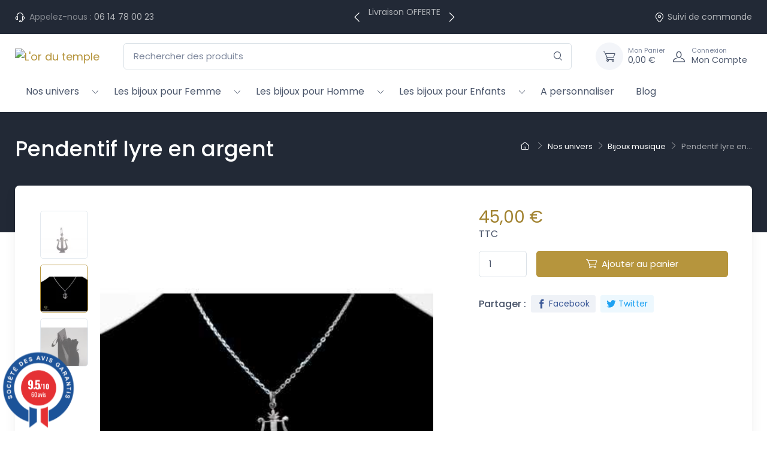

--- FILE ---
content_type: text/html; charset=utf-8
request_url: https://www.l-or-du-temple.com/bijoux-musique/107-pendentif-lyre-en-argent.html
body_size: 15100
content:

<!doctype html>
<html lang="fr">

  <head>
    
       
  <meta charset="utf-8">


  <meta http-equiv="x-ua-compatible" content="ie=edge">



  <link rel="canonical" href="https://www.l-or-du-temple.com/bijoux-musique/107-pendentif-lyre-en-argent.html">

  <title>Pendentif lyre argent - bijou musique - l or du temple</title>
  
  
    
  
  <meta name="description" content="">
  <meta name="keywords" content="">
        <link rel="canonical" href="https://www.l-or-du-temple.com/bijoux-musique/107-pendentif-lyre-en-argent.html">
    
      
    

   
     <script type="application/ld+json">
 {
   "@context": "https://schema.org",
   "@type": "Organization",
   "name" : "L&#039;or du temple",
   "url" : "https://www.l-or-du-temple.com/"
       ,"logo": {
       "@type": "ImageObject",
       "url":"https://www.l-or-du-temple.com/img/logo-1710452520.webp"
     }
    }
</script>

<script type="application/ld+json">
 {
   "@context": "https://schema.org",
   "@type": "WebPage",
   "isPartOf": {
     "@type": "WebSite",
     "url":  "https://www.l-or-du-temple.com/",
     "name": "L&#039;or du temple"
   },
   "name": "Pendentif lyre argent - bijou musique - l or du temple",
   "url":  "https://www.l-or-du-temple.com/bijoux-musique/107-pendentif-lyre-en-argent.html"
 }
</script>


 <script type="application/ld+json">
   {
     "@context": "https://schema.org",
     "@type": "BreadcrumbList",
     "itemListElement": [
                {
           "@type": "ListItem",
           "position": 1,
           "name": "Accueil",
           "item": "https://www.l-or-du-temple.com/"
         },                {
           "@type": "ListItem",
           "position": 2,
           "name": "Nos univers",
           "item": "https://www.l-or-du-temple.com/103-nos-univers"
         },                {
           "@type": "ListItem",
           "position": 3,
           "name": "Bijoux musique",
           "item": "https://www.l-or-du-temple.com/152-bijoux-musique"
         },                {
           "@type": "ListItem",
           "position": 4,
           "name": "Pendentif lyre en argent",
           "item": "https://www.l-or-du-temple.com/bijoux-musique/107-pendentif-lyre-en-argent.html"
         }            ]
   }
 </script>
  



  <meta name="viewport" content="width=device-width, initial-scale=1">



  <link rel="icon" type="image/vnd.microsoft.icon" href="https://www.l-or-du-temple.com/img/favicon.ico?1710452520">
  <link rel="shortcut icon" type="image/x-icon" href="https://www.l-or-du-temple.com/img/favicon.ico?1710452520">



     <link rel="preconnect" href="https://fonts.googleapis.com">
  <link rel="preconnect" href="https://fonts.gstatic.com" crossorigin>
  <link href="https://fonts.googleapis.com/css2?family=Poppins:ital,wght@0,100;0,200;0,300;0,400;0,500;0,600;0,700;0,800;0,900;1,100;1,200;1,300;1,400;1,500;1,600;1,700;1,800;1,900&amp;amp;display=swap" rel="preload" as="style" onload="this.rel='stylesheet'">




      <link rel="preload" as="style" href="https://www.l-or-du-temple.com/modules/ps_socialfollow/views/css/ps_socialfollow.css">
    <link rel="stylesheet" href="https://www.l-or-du-temple.com/modules/ps_socialfollow/views/css/ps_socialfollow.css" type="text/css" media="all">
      <link rel="preload" as="style" href="https://www.l-or-du-temple.com/modules/steavisgarantis/views/css/style.css">
    <link rel="stylesheet" href="https://www.l-or-du-temple.com/modules/steavisgarantis/views/css/style.css" type="text/css" media="all">
      <link rel="preload" as="style" href="https://www.l-or-du-temple.com/modules/leoblog/views/css/leoblog.css">
    <link rel="stylesheet" href="https://www.l-or-du-temple.com/modules/leoblog/views/css/leoblog.css" type="text/css" media="all">
      <link rel="preload" as="style" href="https://www.l-or-du-temple.com/themes/cartzilla/modules/productcomments/views/css/productcomments.css">
    <link rel="stylesheet" href="https://www.l-or-du-temple.com/themes/cartzilla/modules/productcomments/views/css/productcomments.css" type="text/css" media="all">
      <link rel="preload" as="style" href="https://www.l-or-du-temple.com/themes/cartzilla/assets/css/theme-1.css">
    <link rel="stylesheet" href="https://www.l-or-du-temple.com/themes/cartzilla/assets/css/theme-1.css" type="text/css" media="all">




  

  <script type="text/javascript">
        var prestashop = {"cart":{"products":[],"totals":{"total":{"type":"total","label":"Total","amount":0,"value":"0,00\u00a0\u20ac"},"total_including_tax":{"type":"total","label":"Total TTC","amount":0,"value":"0,00\u00a0\u20ac"},"total_excluding_tax":{"type":"total","label":"Total HT :","amount":0,"value":"0,00\u00a0\u20ac"}},"subtotals":{"products":{"type":"products","label":"Sous-total","amount":0,"value":"0,00\u00a0\u20ac"},"discounts":null,"shipping":{"type":"shipping","label":"Livraison","amount":0,"value":""},"tax":{"type":"tax","label":"Taxes incluses","amount":0,"value":"0,00\u00a0\u20ac"}},"products_count":0,"summary_string":"0 articles","vouchers":{"allowed":1,"added":[]},"discounts":[],"minimalPurchase":0,"minimalPurchaseRequired":""},"currency":{"id":1,"name":"Euro","iso_code":"EUR","iso_code_num":"978","sign":"\u20ac"},"customer":{"lastname":null,"firstname":null,"email":null,"birthday":null,"newsletter":null,"newsletter_date_add":null,"optin":null,"website":null,"company":null,"siret":null,"ape":null,"is_logged":false,"gender":{"type":null,"name":null},"addresses":[]},"language":{"name":"Fran\u00e7ais (French)","iso_code":"fr","locale":"fr-FR","language_code":"fr","is_rtl":"0","date_format_lite":"d\/m\/Y","date_format_full":"d\/m\/Y H:i:s","id":1},"page":{"title":"","canonical":"https:\/\/www.l-or-du-temple.com\/bijoux-musique\/107-pendentif-lyre-en-argent.html","meta":{"title":"Pendentif lyre argent - bijou musique - l or du temple","description":"","keywords":"","robots":"index"},"page_name":"product","body_classes":{"lang-fr":true,"lang-rtl":false,"country-FR":true,"currency-EUR":true,"layout-default":true,"page-product":true,"tax-display-enabled":true,"product-id-107":true,"product-Pendentif lyre en argent":true,"product-id-category-152":true,"product-id-manufacturer-3":true,"product-id-supplier-0":true,"product-available-for-order":true},"admin_notifications":[]},"shop":{"name":"L'or du temple","logo":"https:\/\/www.l-or-du-temple.com\/img\/logo-1710452520.jpg","stores_icon":"https:\/\/www.l-or-du-temple.com\/img\/logo_stores.png","favicon":"https:\/\/www.l-or-du-temple.com\/img\/favicon.ico"},"urls":{"base_url":"https:\/\/www.l-or-du-temple.com\/","current_url":"https:\/\/www.l-or-du-temple.com\/bijoux-musique\/107-pendentif-lyre-en-argent.html","shop_domain_url":"https:\/\/www.l-or-du-temple.com","img_ps_url":"https:\/\/www.l-or-du-temple.com\/img\/","img_cat_url":"https:\/\/www.l-or-du-temple.com\/img\/c\/","img_lang_url":"https:\/\/www.l-or-du-temple.com\/img\/l\/","img_prod_url":"https:\/\/www.l-or-du-temple.com\/img\/p\/","img_manu_url":"https:\/\/www.l-or-du-temple.com\/img\/m\/","img_sup_url":"https:\/\/www.l-or-du-temple.com\/img\/su\/","img_ship_url":"https:\/\/www.l-or-du-temple.com\/img\/s\/","img_store_url":"https:\/\/www.l-or-du-temple.com\/img\/st\/","img_col_url":"https:\/\/www.l-or-du-temple.com\/img\/co\/","img_url":"https:\/\/www.l-or-du-temple.com\/themes\/cartzilla\/assets\/img\/","css_url":"https:\/\/www.l-or-du-temple.com\/themes\/cartzilla\/assets\/css\/","js_url":"https:\/\/www.l-or-du-temple.com\/themes\/cartzilla\/assets\/js\/","pic_url":"https:\/\/www.l-or-du-temple.com\/upload\/","pages":{"address":"https:\/\/www.l-or-du-temple.com\/adresse","addresses":"https:\/\/www.l-or-du-temple.com\/adresses","authentication":"https:\/\/www.l-or-du-temple.com\/connexion","cart":"https:\/\/www.l-or-du-temple.com\/panier","category":"https:\/\/www.l-or-du-temple.com\/index.php?controller=category","cms":"https:\/\/www.l-or-du-temple.com\/index.php?controller=cms","contact":"https:\/\/www.l-or-du-temple.com\/nous-contacter","discount":"https:\/\/www.l-or-du-temple.com\/reduction","guest_tracking":"https:\/\/www.l-or-du-temple.com\/suivi-commande-invite","history":"https:\/\/www.l-or-du-temple.com\/historique-commandes","identity":"https:\/\/www.l-or-du-temple.com\/identite","index":"https:\/\/www.l-or-du-temple.com\/","my_account":"https:\/\/www.l-or-du-temple.com\/mon-compte","order_confirmation":"https:\/\/www.l-or-du-temple.com\/confirmation-commande","order_detail":"https:\/\/www.l-or-du-temple.com\/index.php?controller=order-detail","order_follow":"https:\/\/www.l-or-du-temple.com\/suivi-commande","order":"https:\/\/www.l-or-du-temple.com\/commande","order_return":"https:\/\/www.l-or-du-temple.com\/index.php?controller=order-return","order_slip":"https:\/\/www.l-or-du-temple.com\/avoirs","pagenotfound":"https:\/\/www.l-or-du-temple.com\/page-introuvable","password":"https:\/\/www.l-or-du-temple.com\/recuperation-mot-de-passe","pdf_invoice":"https:\/\/www.l-or-du-temple.com\/index.php?controller=pdf-invoice","pdf_order_return":"https:\/\/www.l-or-du-temple.com\/index.php?controller=pdf-order-return","pdf_order_slip":"https:\/\/www.l-or-du-temple.com\/index.php?controller=pdf-order-slip","prices_drop":"https:\/\/www.l-or-du-temple.com\/promotions","product":"https:\/\/www.l-or-du-temple.com\/index.php?controller=product","search":"https:\/\/www.l-or-du-temple.com\/recherche","sitemap":"https:\/\/www.l-or-du-temple.com\/sitemap","stores":"https:\/\/www.l-or-du-temple.com\/magasins","supplier":"https:\/\/www.l-or-du-temple.com\/fournisseur","register":"https:\/\/www.l-or-du-temple.com\/connexion?create_account=1","order_login":"https:\/\/www.l-or-du-temple.com\/commande?login=1"},"alternative_langs":[],"theme_assets":"\/themes\/cartzilla\/assets\/","actions":{"logout":"https:\/\/www.l-or-du-temple.com\/?mylogout="},"no_picture_image":{"bySize":{"small_default":{"url":"https:\/\/www.l-or-du-temple.com\/img\/p\/fr-default-small_default.jpg","width":80,"height":80},"cart_default":{"url":"https:\/\/www.l-or-du-temple.com\/img\/p\/fr-default-cart_default.jpg","width":160,"height":160},"home_default":{"url":"https:\/\/www.l-or-du-temple.com\/img\/p\/fr-default-home_default.jpg","width":540,"height":540},"medium_default":{"url":"https:\/\/www.l-or-du-temple.com\/img\/p\/fr-default-medium_default.jpg","width":600,"height":600},"large_default":{"url":"https:\/\/www.l-or-du-temple.com\/img\/p\/fr-default-large_default.jpg","width":800,"height":800}},"small":{"url":"https:\/\/www.l-or-du-temple.com\/img\/p\/fr-default-small_default.jpg","width":80,"height":80},"medium":{"url":"https:\/\/www.l-or-du-temple.com\/img\/p\/fr-default-home_default.jpg","width":540,"height":540},"large":{"url":"https:\/\/www.l-or-du-temple.com\/img\/p\/fr-default-large_default.jpg","width":800,"height":800},"legend":""}},"configuration":{"display_taxes_label":true,"display_prices_tax_incl":true,"is_catalog":false,"show_prices":true,"opt_in":{"partner":false},"quantity_discount":{"type":"discount","label":"Remise sur prix unitaire"},"voucher_enabled":1,"return_enabled":0},"field_required":[],"breadcrumb":{"links":[{"title":"Accueil","url":"https:\/\/www.l-or-du-temple.com\/"},{"title":"Nos univers","url":"https:\/\/www.l-or-du-temple.com\/103-nos-univers"},{"title":"Bijoux musique","url":"https:\/\/www.l-or-du-temple.com\/152-bijoux-musique"},{"title":"Pendentif lyre en argent","url":"https:\/\/www.l-or-du-temple.com\/bijoux-musique\/107-pendentif-lyre-en-argent.html"}],"count":4},"link":{"protocol_link":"https:\/\/","protocol_content":"https:\/\/"},"time":1768974094,"static_token":"0138f6f523be31fe1543cc42b3e224f6","token":"bea778004b4e5c3c83064621f86d8afa","debug":false,"modules":{"prettyblocks":{"theme_settings":{"show_subcategories":true,"logo":{"url":"https:\/\/www.l-or-du-temple.com\/modules\/cartzillablocks\/views\/images\/logo\/copie-de-lor-du-temple.png","extension":"png","mediatype":"image","filename":"copie-de-lor-du-temple.png"},"use_custom_logo":true,"logo_size":"142","home_container":false,"google_cz_font":"https:\/\/fonts.googleapis.com\/css2?family=Poppins:ital,wght@0,100;0,200;0,300;0,400;0,500;0,600;0,700;0,800;0,900;1,100;1,200;1,300;1,400;1,500;1,600;1,700;1,800;1,900&amp;display=swap","font_name":"'Poppins', sans-serif;","header_background":"#B6953D","bg_dark":"#222936","icon_top_bar_color":"#ffffff","primary_color":"#B6953D","accent_color":"#a1822f","darker":"#2b3445","icon_footer_bar_color":"#B6953D","light":"#fff","bg_light":"#fff","body_color":"#4b566b","h1_color":"#B6953D","h1_size":"36px","h2_color":"#4b566b","h2_size":"30px","h3_color":"#4b566b","h3_size":"24px","h4_color":"#4b566b","h4_size":"18px","h5_color":"#4b566b","h5_size":"14px","h6_color":"#4b566b","h6_size":"12px","display_top_button":true,"top_button_text":"Top","payment_picture":{"url":"https:\/\/www.l-or-du-temple.com\/modules\/cartzillablocks\/views\/images\/payment\/cards-alt.png","extension":"png","mediatype":"image","filename":"cards-alt.png"},"tinymce_api_key":"1w44dvoh20xqu8kfsoj7vsrzgmspmo5r95ybrjahxftxn4yh"},"id_shop":1,"shop_name":"L'or du temple","shop_current_url":"https:\/\/www.l-or-du-temple.com\/"}}};
        var psemailsubscription_subscription = "https:\/\/www.l-or-du-temple.com\/module\/ps_emailsubscription\/subscription";
      </script>



  <!-- SEO Webmaster verification -->
<!-- end SEO Webmaster verification --><link href="//fonts.googleapis.com/css?family=Open+Sans:600,400,400i|Oswald:700" rel="stylesheet" type="text/css" media="all">
 
<script type="text/javascript">
    var agSiteId="8703";
</script>
<script src="https://www.societe-des-avis-garantis.fr/wp-content/plugins/ag-core/widgets/JsWidget.js" type="text/javascript"></script>

<style>
    </style>
			<script type="text/javascript" src="/modules/ganalyticspro/views/js/jquery-1.11.0.min.js"></script>
		<script type="text/javascript" src="/modules/ganalyticspro/views/js/bt_ganalyticspro.js"></script>
	
	
	<script type="text/javascript">
		// Google analytics Pro - BEGIN init GA object
		// jQuery(document).ready(function(){
			(function(i,s,o,g,r,a,m){
			i['GoogleAnalyticsObject']=r;
			i[r]=i[r]||function(){
				(i[r].q=i[r].q||[]).push(arguments)
			}, i[r].l=1*new Date();
			a=s.createElement(o), m=s.getElementsByTagName(o)[0];
			a.async=1;
			a.src=g;
			m.parentNode.insertBefore(a,m)
		})(window,document,'script','//www.google-analytics.com/analytics.js','ga');

			var BTGA = new BT_GAnalyticsPro();

			BTGA.msgs = {"1":"Le module n'a pas pu r\u00e9cup\u00e9r\u00e9 le lien d\u00e9tect\u00e9 par le click de l'\u00e9l\u00e9ment HTML","2":"Le module n'a pas pu trouver l'ID produit,  veuillez svp vous r\u00e9f\u00e9rer aux pr\u00e9requis du module \u00e0 propos de l'inclusion de l'attribut &quot;data-product-id&quot; dans les templates cit\u00e9s dans l'onglet &quot;pr\u00e9requis&quot; du module"};
			BTGA.sWebService = '/modules/ganalyticspro/ws-ganalyticspro.php';

			ga('create',  'G-02DSJP0E64', 'auto');
ga('require', 'ec');
ga('set', '&cu', 'EUR');


					// });
		// Google analytics Pro - END init GA object
	</script>
	
<script async src="https://www.googletagmanager.com/gtag/js?id=G-02DSJP0E64"></script>
<script>
  window.dataLayer = window.dataLayer || [];
  function gtag(){dataLayer.push(arguments);}
  gtag('js', new Date());
  gtag(
    'config',
    'G-02DSJP0E64',
    {
      'debug_mode':false
                      }
  );
</script>





    
  </head>

  <body id="product" class="lang-fr country-fr currency-eur layout-default page-product tax-display-enabled product-id-107 product-pendentif-lyre-en-argent product-id-category-152 product-id-manufacturer-3 product-id-supplier-0 product-available-for-order">

    
      
    

    <main>
      
              

      
        <header id="header" class="box-shadow-sm">
  
    <div class="header-banner">
      
    </div>
  

  
    <div class="header-nav topbar topbar-dark bg-dark">
      <div class="container">
        <div class="topbar-left">
          <div class="topbar-text text-nowrap">
  <i class="czi-support mr-1"></i>
      <span class="d-none d-sm-inline text-muted">Appelez-nous :</span>
    <a class="topbar-link" href="tel:06 14 78 00 23">06 14 78 00 23</a>
  </div>

        </div>
        


 <div data-prettyblocks-zone="displayNavMiddle">
     <div  data-block data-instance-id="66bf0dffea2b1" data-id-prettyblocks="29">
                                      
           <div class="cz-carousel cz-controls-static d-none d-md-block ">
    <div class="cz-carousel-inner  " data-carousel-options="{&quot;mode&quot;: &quot;gallery&quot;, &quot;nav&quot;: false, &quot;autoplay&quot;: 1}">
              <div class="topbar-text"><p>Livraison OFFERTE</p></div>
              <div class="topbar-text"><p>Made in France</p></div>
              <div class="topbar-text"><p>Support français réactif</p></div>
       
    </div>
  </div>
          </div>
    </div>
<div class="d-none blocks text-center w-100 p-5" data-zone-name="displayNavMiddle"></div>



        <div class="topbar-right">
                    <a class="topbar-link d-none d-md-inline-block" href="https://www.l-or-du-temple.com/historique-commandes">
            <i class="czi-location"></i>Suivi de commande
          </a>
                                      </div>
      </div>
    </div>
  

  
    <div class="header-top navbar-sticky bg-light">
      <div class="navbar navbar-expand-lg navbar-light">
        <div class="container flex-md-nowrap">
          <a class="navbar-brand mr-3 flex-shrink-0" href="https://www.l-or-du-temple.com/">
                                                    <img src="https://www.l-or-du-temple.com/modules/cartzillablocks/views/images/logo/copie-de-lor-du-temple.webp" height="34" width="142" alt="L&#039;or du temple">
                    </a>
          <div class="flex-grow-1 d-none d-md-block" id="_desktop_search">
  <div id="search_widget" class="my-3 my-md-0 mx-md-3 mx-lg-4" data-search-controller-url="//www.l-or-du-temple.com/recherche">
    <form method="get" action="//www.l-or-du-temple.com/recherche">
      <input type="hidden" name="controller" value="search">
      <div class="input-group-overlay d-flex">
        <input class="form-control appended-form-control" type="text" name="s" value="" placeholder="Rechercher des produits" aria-label="Rechercher des produits">
        <div class="input-group-append-overlay">
          <button class="btn btn-icon" type="submit" aria-label="Rechercher">
            <i class="czi-search"></i>
          </button>
        </div>
      </div>
    </form>
  </div>
</div>
<div class="header-cart ml-3">
  <div class="blockcart navbar-tool" data-refresh-url="//www.l-or-du-temple.com/module/ps_shoppingcart/ajax">
    <a class="navbar-tool-icon-box bg-secondary" href="//www.l-or-du-temple.com/panier?action=show" rel="nofollow">
            <i class="navbar-tool-icon czi-cart"></i>
    </a>
    <a class="navbar-tool-text pl-2" href="//www.l-or-du-temple.com/panier?action=show" rel="nofollow">
      <small>Mon Panier</small>
      <span>0,00 €</span>
    </a>
      </div>
</div>

          <div class="navbar-toolbar d-flex flex-shrink-0 align-items-center">
            <button class="navbar-toggler" type="button" aria-label="Navigation" data-toggle="collapse" data-target="#navbarCollapse">
              <span class="navbar-toggler-icon"></span>
            </button>
            <a class="navbar-tool navbar-stuck-toggler" href="#">
              <span class="navbar-tool-tooltip">Développer menu</span>
              <div class="navbar-tool-icon-box">
                <i class="navbar-tool-icon czi-menu"></i>
              </div>
            </a>
            <a class="navbar-tool ml-1 ml-lg-0 mr-n1 mr-lg-2" href="https://www.l-or-du-temple.com/mon-compte" rel="nofollow">
  <div class="navbar-tool-icon-box">
    <i class="navbar-tool-icon czi-user"></i>
  </div>
  <div class="navbar-tool-text ml-n3">
          <small>Connexion</small>
        Mon Compte
  </div>
</a>

          </div>
        </div>
      </div>
      <div class="navbar navbar-expand-lg navbar-light navbar-stuck-menu mt-n2 pt-0 pb-2  mb-5 ">
        <div class="container">
          <div class="collapse navbar-collapse" id="navbarCollapse">
            <div class="d-md-none" id="_mobile_search"></div>
             

<div class="main-menu">
  
      <ul class="navbar-nav">
              <li class="dropdown-submenu nav-item dropdown">
                      <a class="nav-link d-inline-block" href="https://www.l-or-du-temple.com/103-nos-univers" >Nos univers</a>
            <span class="custom-dropdown d-inline-block float-right float-sm-none pr-2"><i class="czi-arrow-down"></i></span>
            
      <ul class="dropdown-menu">
              <li class="dropdown-submenu ">
                      <a class="dropdown-item d-inline-block align-middle" href="https://www.l-or-du-temple.com/148-bijoux-animaux" >Bijoux animaux</a>
                  </li>
              <li class="dropdown-submenu ">
                      <a class="dropdown-item d-inline-block align-middle" href="https://www.l-or-du-temple.com/150-bijoux-templiers" >Bijoux templiers</a>
                  </li>
              <li class="dropdown-submenu ">
                      <a class="dropdown-item d-inline-block align-middle" href="https://www.l-or-du-temple.com/151-bijoux-maconniques" >Bijoux Maçonniques</a>
                  </li>
              <li class="dropdown-submenu ">
                      <a class="dropdown-item d-inline-block align-middle" href="https://www.l-or-du-temple.com/152-bijoux-musique" >Bijoux musique</a>
                  </li>
              <li class="dropdown-submenu ">
                      <a class="dropdown-item d-inline-block align-middle" href="https://www.l-or-du-temple.com/153-les-bijoux-sport" >Les bijoux Sport</a>
                  </li>
              <li class="dropdown-submenu ">
                      <a class="dropdown-item d-inline-block align-middle" href="https://www.l-or-du-temple.com/154-les-bijoux-tradition" >Les bijoux Tradition</a>
                  </li>
              <li class="dropdown-submenu ">
                      <a class="dropdown-item d-inline-block align-middle" href="https://www.l-or-du-temple.com/156-les-bijoux-religieux" >Bijoux Religieux</a>
                  </li>
              <li class="dropdown-submenu ">
                      <a class="dropdown-item d-inline-block align-middle" href="https://www.l-or-du-temple.com/158-les-bijoux-d-asie-orient" >Bijoux d&#039;Asie</a>
                  </li>
              <li class="dropdown-submenu ">
                      <a class="dropdown-item d-inline-block align-middle" href="https://www.l-or-du-temple.com/155-bijoux-zodiaque" >Bijoux Zodiaque</a>
                  </li>
              <li class="dropdown-submenu ">
                      <a class="dropdown-item d-inline-block align-middle" href="https://www.l-or-du-temple.com/238-bijoux-egyptiens" >Bijoux égyptiens</a>
                  </li>
          </ul>
  
                  </li>
              <li class="dropdown-submenu nav-item dropdown">
                      <a class="nav-link d-inline-block" href="https://www.l-or-du-temple.com/109-les-bijoux-pour-femme" >Les bijoux pour Femme</a>
            <span class="custom-dropdown d-inline-block float-right float-sm-none pr-2"><i class="czi-arrow-down"></i></span>
            
      <ul class="dropdown-menu">
              <li class="dropdown-submenu dropdown">
                      <a class="dropdown-item d-inline" href="https://www.l-or-du-temple.com/192-tous-les-bijoux" >Tous Les Bijoux</a>
            <span class="custom-dropdown d-inline-block float-right  pr-2"><i class="czi-arrow-down"></i></span>
            
      <ul class="dropdown-menu">
              <li class="dropdown-submenu ">
                      <a class="dropdown-item d-inline-block align-middle" href="https://www.l-or-du-temple.com/197-bagues-alliances" >Bagues &amp; Alliances</a>
                  </li>
              <li class="dropdown-submenu ">
                      <a class="dropdown-item d-inline-block align-middle" href="https://www.l-or-du-temple.com/198-bracelets" >Bracelets</a>
                  </li>
              <li class="dropdown-submenu ">
                      <a class="dropdown-item d-inline-block align-middle" href="https://www.l-or-du-temple.com/199-boucles-d-oreilles" >Boucles d&#039;oreilles</a>
                  </li>
              <li class="dropdown-submenu ">
                      <a class="dropdown-item d-inline-block align-middle" href="https://www.l-or-du-temple.com/203-chevalieres" >Chevalières</a>
                  </li>
              <li class="dropdown-submenu ">
                      <a class="dropdown-item d-inline-block align-middle" href="https://www.l-or-du-temple.com/200-colliers-chaines" >Colliers &amp; Chaines</a>
                  </li>
              <li class="dropdown-submenu ">
                      <a class="dropdown-item d-inline-block align-middle" href="https://www.l-or-du-temple.com/202-pendentifs" >Pendentifs</a>
                  </li>
          </ul>
  
                  </li>
              <li class="dropdown-submenu dropdown">
                      <a class="dropdown-item d-inline" href="https://www.l-or-du-temple.com/195-par-matiere" >Par Matière</a>
            <span class="custom-dropdown d-inline-block float-right  pr-2"><i class="czi-arrow-down"></i></span>
            
      <ul class="dropdown-menu">
              <li class="dropdown-submenu ">
                      <a class="dropdown-item d-inline-block align-middle" href="https://www.l-or-du-temple.com/208-acier" >Acier</a>
                  </li>
              <li class="dropdown-submenu ">
                      <a class="dropdown-item d-inline-block align-middle" href="https://www.l-or-du-temple.com/206-ambre" >Ambre</a>
                  </li>
              <li class="dropdown-submenu ">
                      <a class="dropdown-item d-inline-block align-middle" href="https://www.l-or-du-temple.com/205-argent" >Argent</a>
                  </li>
              <li class="dropdown-submenu ">
                      <a class="dropdown-item d-inline-block align-middle" href="https://www.l-or-du-temple.com/207-plaque-or" >Plaqué Or</a>
                  </li>
              <li class="dropdown-submenu ">
                      <a class="dropdown-item d-inline-block align-middle" href="https://www.l-or-du-temple.com/204-or" >Or</a>
                  </li>
          </ul>
  
                  </li>
          </ul>
  
                  </li>
              <li class="dropdown-submenu nav-item dropdown">
                      <a class="nav-link d-inline-block" href="https://www.l-or-du-temple.com/111-les-bijoux-pour-homme" >Les bijoux pour Homme</a>
            <span class="custom-dropdown d-inline-block float-right float-sm-none pr-2"><i class="czi-arrow-down"></i></span>
            
      <ul class="dropdown-menu">
              <li class="dropdown-submenu dropdown">
                      <a class="dropdown-item d-inline" href="https://www.l-or-du-temple.com/175-tous-les-bijoux" >Tous les Bijoux</a>
            <span class="custom-dropdown d-inline-block float-right  pr-2"><i class="czi-arrow-down"></i></span>
            
      <ul class="dropdown-menu">
              <li class="dropdown-submenu ">
                      <a class="dropdown-item d-inline-block align-middle" href="https://www.l-or-du-temple.com/209-alliances" >Alliances</a>
                  </li>
              <li class="dropdown-submenu ">
                      <a class="dropdown-item d-inline-block align-middle" href="https://www.l-or-du-temple.com/210-bagues" >Bagues</a>
                  </li>
              <li class="dropdown-submenu ">
                      <a class="dropdown-item d-inline-block align-middle" href="https://www.l-or-du-temple.com/212-bracelets" >Bracelets</a>
                  </li>
              <li class="dropdown-submenu ">
                      <a class="dropdown-item d-inline-block align-middle" href="https://www.l-or-du-temple.com/213-chaines" >Chaines</a>
                  </li>
              <li class="dropdown-submenu dropdown">
                      <a class="dropdown-item d-inline" href="https://www.l-or-du-temple.com/214-chevalieres-homme" >Chevalières homme</a>
            <span class="custom-dropdown d-inline-block float-right  pr-2"><i class="czi-arrow-down"></i></span>
            
      <ul class="dropdown-menu">
              <li class="dropdown-submenu ">
                      <a class="dropdown-item d-inline-block align-middle" href="https://www.l-or-du-temple.com/240-chevaliere-en-or-pour-homme" >Chevalière en or pour homme</a>
                  </li>
              <li class="dropdown-submenu ">
                      <a class="dropdown-item d-inline-block align-middle" href="https://www.l-or-du-temple.com/242-chevaliere-pour-homme-en-argent" >Chevalière pour homme en argent</a>
                  </li>
          </ul>
  
                  </li>
              <li class="dropdown-submenu ">
                      <a class="dropdown-item d-inline-block align-middle" href="https://www.l-or-du-temple.com/216-pendentifs" >Pendentif pour homme</a>
                  </li>
          </ul>
  
                  </li>
              <li class="dropdown-submenu dropdown">
                      <a class="dropdown-item d-inline" href="https://www.l-or-du-temple.com/193-par-matiere" >Par Matière</a>
            <span class="custom-dropdown d-inline-block float-right  pr-2"><i class="czi-arrow-down"></i></span>
            
      <ul class="dropdown-menu">
              <li class="dropdown-submenu ">
                      <a class="dropdown-item d-inline-block align-middle" href="https://www.l-or-du-temple.com/220-acier" >Acier</a>
                  </li>
              <li class="dropdown-submenu ">
                      <a class="dropdown-item d-inline-block align-middle" href="https://www.l-or-du-temple.com/218-argent" >Argent</a>
                  </li>
              <li class="dropdown-submenu ">
                      <a class="dropdown-item d-inline-block align-middle" href="https://www.l-or-du-temple.com/219-plaque-or" >Plaqué Or</a>
                  </li>
              <li class="dropdown-submenu ">
                      <a class="dropdown-item d-inline-block align-middle" href="https://www.l-or-du-temple.com/217-or" >Or</a>
                  </li>
          </ul>
  
                  </li>
          </ul>
  
                  </li>
              <li class="dropdown-submenu nav-item dropdown">
                      <a class="nav-link d-inline-block" href="https://www.l-or-du-temple.com/234-les-bijoux-pour-enfants" >Les bijoux pour Enfants</a>
            <span class="custom-dropdown d-inline-block float-right float-sm-none pr-2"><i class="czi-arrow-down"></i></span>
            
      <ul class="dropdown-menu">
              <li class="dropdown-submenu dropdown">
                      <a class="dropdown-item d-inline" href="https://www.l-or-du-temple.com/236-tous-les-bijoux" >Tous Les Bijoux</a>
            <span class="custom-dropdown d-inline-block float-right  pr-2"><i class="czi-arrow-down"></i></span>
            
      <ul class="dropdown-menu">
              <li class="dropdown-submenu ">
                      <a class="dropdown-item d-inline-block align-middle" href="https://www.l-or-du-temple.com/237-boucles-d-oreilles" >Boucles d&#039;oreilles</a>
                  </li>
              <li class="dropdown-submenu ">
                      <a class="dropdown-item d-inline-block align-middle" href="https://www.l-or-du-temple.com/224-bracelets-gourmettes" >Bracelets &amp; Gourmettes</a>
                  </li>
              <li class="dropdown-submenu ">
                      <a class="dropdown-item d-inline-block align-middle" href="https://www.l-or-du-temple.com/225-pendentifs" >Pendentifs</a>
                  </li>
          </ul>
  
                  </li>
              <li class="dropdown-submenu dropdown">
                      <a class="dropdown-item d-inline" href="https://www.l-or-du-temple.com/194-par-matiere" >Par Matière</a>
            <span class="custom-dropdown d-inline-block float-right  pr-2"><i class="czi-arrow-down"></i></span>
            
      <ul class="dropdown-menu">
              <li class="dropdown-submenu ">
                      <a class="dropdown-item d-inline-block align-middle" href="https://www.l-or-du-temple.com/228-argent" >Argent</a>
                  </li>
              <li class="dropdown-submenu ">
                      <a class="dropdown-item d-inline-block align-middle" href="https://www.l-or-du-temple.com/229-plaque-or" >Plaqué Or</a>
                  </li>
              <li class="dropdown-submenu ">
                      <a class="dropdown-item d-inline-block align-middle" href="https://www.l-or-du-temple.com/227-or" >Or</a>
                  </li>
          </ul>
  
                  </li>
          </ul>
  
                  </li>
              <li class="dropdown-submenu nav-item">
                      <a class="nav-link d-inline-block align-middle" href="https://www.l-or-du-temple.com/235-les-bijoux-a-personnaliser" >A personnaliser</a>
                  </li>
              <li class="dropdown-submenu nav-item">
                      <a class="nav-link d-inline-block align-middle" href="https://www.l-or-du-temple.com/blog.html" >Blog</a>
                  </li>
          </ul>
  
</div>

            
          </div>
        </div>
      </div>
    </div>
  
</header>
      

     

      <section id="wrapper" class="mb-2 mb-md-4">
        
                    
              <div class="page-title-overlap bg-dark pt-4 mt-n5">
                              <div class="container">
                  <div class="d-lg-flex justify-content-between py-2 py-lg-3">
                    <div class="order-lg-2 mb-3 mb-lg-0 pt-lg-2">
                      
                           <nav aria-label="breadcrumb">
    <ol class="breadcrumb breadcrumb-light flex-lg-nowrap justify-content-center justify-content-lg-start">
                        <li class="breadcrumb-item">
            <a href="https://www.l-or-du-temple.com/">
                              <i class="czi-home"></i>
                          </a>
          </li>
                                <li class="breadcrumb-item">
            <a href="https://www.l-or-du-temple.com/103-nos-univers">
                              <span class="text-nowrap">Nos univers</span>
                          </a>
          </li>
                                <li class="breadcrumb-item">
            <a href="https://www.l-or-du-temple.com/152-bijoux-musique">
                              <span class="text-nowrap">Bijoux musique</span>
                          </a>
          </li>
                                <li class="breadcrumb-item active">
            <span class="text-nowrap">Pendentif lyre en...</span>
          </li>
                  </ol>
  </nav>
                      
                    </div>
                    <div class="order-lg-1 pr-lg-4 text-center text-lg-left">
                      
                        <h1 class="h3 mb-lg-0 text-light">
  Pendentif lyre en argent
</h1>
                      
                    </div>
                  </div>
                </div>
              </div>
            
            
              
<aside id="notifications">
  <div class="container">
    
    
    
      </div>
</aside>
            
            

          <div class=" container  position-static">
              <div class="row">
                

                
                  <div id="content-wrapper" class="col">
                    
                    
  <section id="main">
    <div class="product-container bg-light box-shadow-lg rounded-lg px-4 pt-3 pb-4">
      <div class="row pb-3 p-lg-3">
        <div class="col-lg-7">
          
            <div class="images-container cz-product-gallery ">
  
                                                                  <div class="cz-preview order-sm-2" style="max-width: 600px;">

                  <div class="cz-preview-item" id="image-37">
            <img class="cz-image-zoom" src="https://www.l-or-du-temple.com/37-medium_default/pendentif-lyre-en-argent.jpg" alt="pendentif lyre" width="600" height="600" data-zoom="https://www.l-or-du-temple.com/37-large_default/pendentif-lyre-en-argent.webp">
            <div class="cz-image-zoom-pan"></div>
          </div>
                            <div class="cz-preview-item active" id="image-859">
            <img class="cz-image-zoom" src="https://www.l-or-du-temple.com/859-medium_default/pendentif-lyre-en-argent.jpg" alt="Pendentif lyre en argent" width="600" height="600" data-zoom="https://www.l-or-du-temple.com/859-large_default/pendentif-lyre-en-argent.webp">
            <div class="cz-image-zoom-pan"></div>
          </div>
                            <div class="cz-preview-item" id="image-1010">
            <img class="cz-image-zoom" src="https://www.l-or-du-temple.com/1010-medium_default/pendentif-lyre-en-argent.jpg" alt="Pendentif lyre en argent" width="600" height="600" data-zoom="https://www.l-or-du-temple.com/1010-large_default/pendentif-lyre-en-argent.webp">
            <div class="cz-image-zoom-pan"></div>
          </div>
                  
      </div>

                    

  
              <div class="cz-thumblist order-sm-1">
                  <a class="cz-thumblist-item" href="#image-37">
            <img src="https://www.l-or-du-temple.com/37-small_default/pendentif-lyre-en-argent.webp" alt="pendentif lyre" width="80" height="80">
          </a>
                  <a class="cz-thumblist-item active" href="#image-859">
            <img src="https://www.l-or-du-temple.com/859-small_default/pendentif-lyre-en-argent.webp" alt="Pendentif lyre en argent" width="80" height="80">
          </a>
                  <a class="cz-thumblist-item" href="#image-1010">
            <img src="https://www.l-or-du-temple.com/1010-small_default/pendentif-lyre-en-argent.webp" alt="Pendentif lyre en argent" width="80" height="80">
          </a>
                
      </div>
      

  
</div>          
        </div>
        <div class="col-lg-5 pt-4 pt-lg-0">
          <div class="product-details ml-auto">

            
                          

            
                <div class="product-prices mb-3">
    <div class="d-flex align-items-baseline">
      
        <div class="product-prices">
          <span class="h3 font-weight-normal text-accent">45,00 €</span>
        </div>
      

      
              
    </div>

    
          

    
          

    
          

    
          

    

    <div class="tax-shipping-delivery-label">
              TTC
                    
              
                        </div>
  </div>
            

            
              <div class="product-discounts">
  </div>
            

            
                          

            <div class="product-actions">
              
                <form id="add-to-cart-or-refresh" action="https://www.l-or-du-temple.com/panier" method="post">
                  <input type="hidden" name="token" value="0138f6f523be31fe1543cc42b3e224f6">
                  <input type="hidden" name="id_product" value="107" id="product_page_product_id">
                  <input type="hidden" name="id_customization" value="0" id="product_customization_id">

                  
                    <div class="product-variants">
  </div>
                  

                  
                     <div class="product-add-to-cart mb-grid-gutter">
    
        

   
     <div class="product-quantity">
            <div class="d-flex align-items-center">
         <div class="qty mr-3">
           <input class="form-control" type="number" name="qty" id="quantity_wanted" value="1" min="1" aria-label="Quantité" style="width: 5rem;">
         </div>
         <div class="add w-100">
           <button class="btn btn-primary btn-block add-to-cart" type="submit" data-button-action="add-to-cart" ><i class="czi-cart font-size-lg mr-2"></i>Ajouter au panier</button>
         </div>
       </div>
       
     </div>
   

   
     <div id="product-availability" class="font-weight-medium font-size-sm text-right text-danger mt-2">
            </div>
   
 </div>
                  

                  
                  
                    <div class="product-additional-info">
    <div class="social-sharing d-flex flex-wrap align-items-center my-n1">
    <p class="h6 d-inline-block align-middle font-size-base my-1 mr-2">Partager :</p>
    <div class="d-flex flex-wrap align-items-center">
              <a class="share-btn sb-facebook my-1 mr-2" href="https://www.facebook.com/sharer.php?u=https%3A%2F%2Fwww.l-or-du-temple.com%2Fbijoux-musique%2F107-pendentif-lyre-en-argent.html" target="_blank"><i class="czi-facebook"></i>Facebook</a>
              <a class="share-btn sb-twitter my-1 mr-2" href="https://twitter.com/intent/tweet?text=Pendentif+lyre+en+argent https%3A%2F%2Fwww.l-or-du-temple.com%2Fbijoux-musique%2F107-pendentif-lyre-en-argent.html" target="_blank"><i class="czi-twitter"></i>Twitter</a>
          </div>
  </div>

 <div data-prettyblocks-zone="displayProductAdditionalInfo">
   </div>
<div class="d-none blocks text-center w-100 p-5" data-zone-name="displayProductAdditionalInfo"></div>



</div>
                  
                </form>
              
            </div>

            
              
            
          </div>
        </div>
      </div>
    </div>

    
      <div class="product-description-details">
        <h2 class="h3 text-center pb-3">Détails produit</h2>
        <div class="row justify-content-center">
          <div class="col-lg-8">
            
                          
            
              <div id="product-details" data-product="{&quot;id_shop_default&quot;:&quot;1&quot;,&quot;id_manufacturer&quot;:&quot;3&quot;,&quot;id_supplier&quot;:&quot;0&quot;,&quot;reference&quot;:&quot;M409&quot;,&quot;is_virtual&quot;:&quot;0&quot;,&quot;delivery_in_stock&quot;:&quot;&quot;,&quot;delivery_out_stock&quot;:&quot;&quot;,&quot;id_category_default&quot;:&quot;152&quot;,&quot;on_sale&quot;:&quot;0&quot;,&quot;online_only&quot;:&quot;0&quot;,&quot;ecotax&quot;:0,&quot;minimal_quantity&quot;:&quot;1&quot;,&quot;low_stock_threshold&quot;:null,&quot;low_stock_alert&quot;:&quot;0&quot;,&quot;price&quot;:&quot;45,00\u00a0\u20ac&quot;,&quot;unity&quot;:&quot;&quot;,&quot;unit_price_ratio&quot;:&quot;0.000000&quot;,&quot;additional_shipping_cost&quot;:&quot;0.000000&quot;,&quot;customizable&quot;:&quot;0&quot;,&quot;text_fields&quot;:&quot;0&quot;,&quot;uploadable_files&quot;:&quot;0&quot;,&quot;redirect_type&quot;:&quot;404&quot;,&quot;id_type_redirected&quot;:&quot;0&quot;,&quot;available_for_order&quot;:&quot;1&quot;,&quot;available_date&quot;:&quot;0000-00-00&quot;,&quot;show_condition&quot;:&quot;0&quot;,&quot;condition&quot;:&quot;new&quot;,&quot;show_price&quot;:&quot;1&quot;,&quot;indexed&quot;:&quot;1&quot;,&quot;visibility&quot;:&quot;both&quot;,&quot;cache_default_attribute&quot;:&quot;0&quot;,&quot;advanced_stock_management&quot;:&quot;0&quot;,&quot;date_add&quot;:&quot;2018-10-26 21:02:33&quot;,&quot;date_upd&quot;:&quot;2023-08-21 16:29:27&quot;,&quot;pack_stock_type&quot;:&quot;0&quot;,&quot;meta_description&quot;:&quot;&quot;,&quot;meta_keywords&quot;:&quot;&quot;,&quot;meta_title&quot;:&quot;Pendentif lyre argent - bijou musique - l or du temple&quot;,&quot;link_rewrite&quot;:&quot;pendentif-lyre-en-argent&quot;,&quot;name&quot;:&quot;Pendentif lyre en argent&quot;,&quot;description&quot;:&quot;&quot;,&quot;description_short&quot;:&quot;&quot;,&quot;available_now&quot;:&quot;&quot;,&quot;available_later&quot;:&quot;&quot;,&quot;id&quot;:107,&quot;id_product&quot;:107,&quot;out_of_stock&quot;:0,&quot;new&quot;:0,&quot;id_product_attribute&quot;:&quot;0&quot;,&quot;quantity_wanted&quot;:1,&quot;extraContent&quot;:[],&quot;allow_oosp&quot;:true,&quot;category&quot;:&quot;bijoux-musique&quot;,&quot;category_name&quot;:&quot;Bijoux musique&quot;,&quot;link&quot;:&quot;https:\/\/www.l-or-du-temple.com\/bijoux-musique\/107-pendentif-lyre-en-argent.html&quot;,&quot;attribute_price&quot;:0,&quot;price_tax_exc&quot;:37.5,&quot;price_without_reduction&quot;:45,&quot;reduction&quot;:0,&quot;specific_prices&quot;:false,&quot;quantity&quot;:0,&quot;quantity_all_versions&quot;:0,&quot;id_image&quot;:&quot;fr-default&quot;,&quot;features&quot;:[{&quot;name&quot;:&quot;Mati\u00e8re&quot;,&quot;value&quot;:&quot;Argent&quot;,&quot;id_feature&quot;:&quot;1&quot;,&quot;position&quot;:&quot;0&quot;}],&quot;attachments&quot;:[],&quot;virtual&quot;:0,&quot;pack&quot;:0,&quot;packItems&quot;:[],&quot;nopackprice&quot;:0,&quot;customization_required&quot;:false,&quot;rate&quot;:20,&quot;tax_name&quot;:&quot;TVA FR 20%&quot;,&quot;ecotax_rate&quot;:0,&quot;unit_price&quot;:&quot;&quot;,&quot;customizations&quot;:{&quot;fields&quot;:[]},&quot;id_customization&quot;:0,&quot;is_customizable&quot;:false,&quot;show_quantities&quot;:false,&quot;quantity_label&quot;:&quot;Produit&quot;,&quot;quantity_discounts&quot;:[],&quot;customer_group_discount&quot;:0,&quot;images&quot;:[{&quot;bySize&quot;:{&quot;small_default&quot;:{&quot;url&quot;:&quot;https:\/\/www.l-or-du-temple.com\/37-small_default\/pendentif-lyre-en-argent.jpg&quot;,&quot;width&quot;:80,&quot;height&quot;:80},&quot;cart_default&quot;:{&quot;url&quot;:&quot;https:\/\/www.l-or-du-temple.com\/37-cart_default\/pendentif-lyre-en-argent.jpg&quot;,&quot;width&quot;:160,&quot;height&quot;:160},&quot;home_default&quot;:{&quot;url&quot;:&quot;https:\/\/www.l-or-du-temple.com\/37-home_default\/pendentif-lyre-en-argent.jpg&quot;,&quot;width&quot;:540,&quot;height&quot;:540},&quot;medium_default&quot;:{&quot;url&quot;:&quot;https:\/\/www.l-or-du-temple.com\/37-medium_default\/pendentif-lyre-en-argent.jpg&quot;,&quot;width&quot;:600,&quot;height&quot;:600},&quot;large_default&quot;:{&quot;url&quot;:&quot;https:\/\/www.l-or-du-temple.com\/37-large_default\/pendentif-lyre-en-argent.jpg&quot;,&quot;width&quot;:800,&quot;height&quot;:800}},&quot;small&quot;:{&quot;url&quot;:&quot;https:\/\/www.l-or-du-temple.com\/37-small_default\/pendentif-lyre-en-argent.jpg&quot;,&quot;width&quot;:80,&quot;height&quot;:80},&quot;medium&quot;:{&quot;url&quot;:&quot;https:\/\/www.l-or-du-temple.com\/37-home_default\/pendentif-lyre-en-argent.jpg&quot;,&quot;width&quot;:540,&quot;height&quot;:540},&quot;large&quot;:{&quot;url&quot;:&quot;https:\/\/www.l-or-du-temple.com\/37-large_default\/pendentif-lyre-en-argent.jpg&quot;,&quot;width&quot;:800,&quot;height&quot;:800},&quot;legend&quot;:&quot;pendentif lyre&quot;,&quot;id_image&quot;:&quot;37&quot;,&quot;cover&quot;:null,&quot;position&quot;:&quot;1&quot;,&quot;associatedVariants&quot;:[]},{&quot;bySize&quot;:{&quot;small_default&quot;:{&quot;url&quot;:&quot;https:\/\/www.l-or-du-temple.com\/859-small_default\/pendentif-lyre-en-argent.jpg&quot;,&quot;width&quot;:80,&quot;height&quot;:80},&quot;cart_default&quot;:{&quot;url&quot;:&quot;https:\/\/www.l-or-du-temple.com\/859-cart_default\/pendentif-lyre-en-argent.jpg&quot;,&quot;width&quot;:160,&quot;height&quot;:160},&quot;home_default&quot;:{&quot;url&quot;:&quot;https:\/\/www.l-or-du-temple.com\/859-home_default\/pendentif-lyre-en-argent.jpg&quot;,&quot;width&quot;:540,&quot;height&quot;:540},&quot;medium_default&quot;:{&quot;url&quot;:&quot;https:\/\/www.l-or-du-temple.com\/859-medium_default\/pendentif-lyre-en-argent.jpg&quot;,&quot;width&quot;:600,&quot;height&quot;:600},&quot;large_default&quot;:{&quot;url&quot;:&quot;https:\/\/www.l-or-du-temple.com\/859-large_default\/pendentif-lyre-en-argent.jpg&quot;,&quot;width&quot;:800,&quot;height&quot;:800}},&quot;small&quot;:{&quot;url&quot;:&quot;https:\/\/www.l-or-du-temple.com\/859-small_default\/pendentif-lyre-en-argent.jpg&quot;,&quot;width&quot;:80,&quot;height&quot;:80},&quot;medium&quot;:{&quot;url&quot;:&quot;https:\/\/www.l-or-du-temple.com\/859-home_default\/pendentif-lyre-en-argent.jpg&quot;,&quot;width&quot;:540,&quot;height&quot;:540},&quot;large&quot;:{&quot;url&quot;:&quot;https:\/\/www.l-or-du-temple.com\/859-large_default\/pendentif-lyre-en-argent.jpg&quot;,&quot;width&quot;:800,&quot;height&quot;:800},&quot;legend&quot;:&quot;Pendentif lyre en argent&quot;,&quot;id_image&quot;:&quot;859&quot;,&quot;cover&quot;:&quot;1&quot;,&quot;position&quot;:&quot;2&quot;,&quot;associatedVariants&quot;:[]},{&quot;bySize&quot;:{&quot;small_default&quot;:{&quot;url&quot;:&quot;https:\/\/www.l-or-du-temple.com\/1010-small_default\/pendentif-lyre-en-argent.jpg&quot;,&quot;width&quot;:80,&quot;height&quot;:80},&quot;cart_default&quot;:{&quot;url&quot;:&quot;https:\/\/www.l-or-du-temple.com\/1010-cart_default\/pendentif-lyre-en-argent.jpg&quot;,&quot;width&quot;:160,&quot;height&quot;:160},&quot;home_default&quot;:{&quot;url&quot;:&quot;https:\/\/www.l-or-du-temple.com\/1010-home_default\/pendentif-lyre-en-argent.jpg&quot;,&quot;width&quot;:540,&quot;height&quot;:540},&quot;medium_default&quot;:{&quot;url&quot;:&quot;https:\/\/www.l-or-du-temple.com\/1010-medium_default\/pendentif-lyre-en-argent.jpg&quot;,&quot;width&quot;:600,&quot;height&quot;:600},&quot;large_default&quot;:{&quot;url&quot;:&quot;https:\/\/www.l-or-du-temple.com\/1010-large_default\/pendentif-lyre-en-argent.jpg&quot;,&quot;width&quot;:800,&quot;height&quot;:800}},&quot;small&quot;:{&quot;url&quot;:&quot;https:\/\/www.l-or-du-temple.com\/1010-small_default\/pendentif-lyre-en-argent.jpg&quot;,&quot;width&quot;:80,&quot;height&quot;:80},&quot;medium&quot;:{&quot;url&quot;:&quot;https:\/\/www.l-or-du-temple.com\/1010-home_default\/pendentif-lyre-en-argent.jpg&quot;,&quot;width&quot;:540,&quot;height&quot;:540},&quot;large&quot;:{&quot;url&quot;:&quot;https:\/\/www.l-or-du-temple.com\/1010-large_default\/pendentif-lyre-en-argent.jpg&quot;,&quot;width&quot;:800,&quot;height&quot;:800},&quot;legend&quot;:&quot;&quot;,&quot;id_image&quot;:&quot;1010&quot;,&quot;cover&quot;:null,&quot;position&quot;:&quot;3&quot;,&quot;associatedVariants&quot;:[]}],&quot;cover&quot;:{&quot;bySize&quot;:{&quot;small_default&quot;:{&quot;url&quot;:&quot;https:\/\/www.l-or-du-temple.com\/859-small_default\/pendentif-lyre-en-argent.jpg&quot;,&quot;width&quot;:80,&quot;height&quot;:80},&quot;cart_default&quot;:{&quot;url&quot;:&quot;https:\/\/www.l-or-du-temple.com\/859-cart_default\/pendentif-lyre-en-argent.jpg&quot;,&quot;width&quot;:160,&quot;height&quot;:160},&quot;home_default&quot;:{&quot;url&quot;:&quot;https:\/\/www.l-or-du-temple.com\/859-home_default\/pendentif-lyre-en-argent.jpg&quot;,&quot;width&quot;:540,&quot;height&quot;:540},&quot;medium_default&quot;:{&quot;url&quot;:&quot;https:\/\/www.l-or-du-temple.com\/859-medium_default\/pendentif-lyre-en-argent.jpg&quot;,&quot;width&quot;:600,&quot;height&quot;:600},&quot;large_default&quot;:{&quot;url&quot;:&quot;https:\/\/www.l-or-du-temple.com\/859-large_default\/pendentif-lyre-en-argent.jpg&quot;,&quot;width&quot;:800,&quot;height&quot;:800}},&quot;small&quot;:{&quot;url&quot;:&quot;https:\/\/www.l-or-du-temple.com\/859-small_default\/pendentif-lyre-en-argent.jpg&quot;,&quot;width&quot;:80,&quot;height&quot;:80},&quot;medium&quot;:{&quot;url&quot;:&quot;https:\/\/www.l-or-du-temple.com\/859-home_default\/pendentif-lyre-en-argent.jpg&quot;,&quot;width&quot;:540,&quot;height&quot;:540},&quot;large&quot;:{&quot;url&quot;:&quot;https:\/\/www.l-or-du-temple.com\/859-large_default\/pendentif-lyre-en-argent.jpg&quot;,&quot;width&quot;:800,&quot;height&quot;:800},&quot;legend&quot;:&quot;Pendentif lyre en argent&quot;,&quot;id_image&quot;:&quot;859&quot;,&quot;cover&quot;:&quot;1&quot;,&quot;position&quot;:&quot;2&quot;,&quot;associatedVariants&quot;:[]},&quot;has_discount&quot;:false,&quot;discount_type&quot;:null,&quot;discount_percentage&quot;:null,&quot;discount_percentage_absolute&quot;:null,&quot;discount_amount&quot;:null,&quot;discount_amount_to_display&quot;:null,&quot;price_amount&quot;:45,&quot;unit_price_full&quot;:&quot;&quot;,&quot;show_availability&quot;:false,&quot;availability_message&quot;:null,&quot;availability_date&quot;:null,&quot;availability&quot;:null}">
  <div class="row mx-n4 my-n2">
    <div class="col-md px-4 py-2">
      <h3 class="h6 mb-3">Général</h3>
      <ul class="list-unstyled font-size-sm mb-0">
        
                      <li class="d-flex justify-content-between pb-2 border-bottom">
              <span class="text-muted mr-2">Marque</span>
              <a class="text-right nav-link-style" href="https://www.l-or-du-temple.com/marque/3-l-or-du-temple">L&#039;Or du Temple</a>
            </li>
                  
        
          <li class="d-flex justify-content-between pb-2 border-bottom">
            <span class="text-muted mr-2">Référence</span>
            <span class="text-right">M409</span>
          </li>
        
        
                  
        
                  
        
                  
      </ul>
    </div>

    
              <div class="col-md-6 px-4 py-2">
          <h3 class="h6 mb-3">Caractéristiques</h3>
          <ul class="list-unstyled font-size-sm mb-0">
                          <li class="d-flex justify-content-between pb-2 border-bottom">
                <span class="text-muted mr-2">Matière</span>
                <span class="text-right">Argent</span>
              </li>
                      </ul>
        </div>
          

    
          
  </div>

  
    
  
</div>
            
          </div>
        </div>
      </div>
    

    
    
          

    
          

    
      <script type="text/javascript">
  var productCommentUpdatePostErrorMessage = 'Désolé, votre avis ne peut pas être envoyé.';
  var productCommentAbuseReportErrorMessage = 'Désolé, votre rapport d\'abus ne peut pas être envoyé.';
</script>

<div class="product-comments">
  <div class="row justify-content-center">
    <div class="col-lg-8">
      <div id="product-comments-list-header" class="mb-4 text-center">
        <h2 class="h3">Avis clients</h2>
              </div>
            <div id="empty-product-comment" class="text-center">
  <p class="font-size-md text-muted mb-0">Aucun avis n'a été publié pour le moment.</p>
  </div>
      <div id="product-comments-list" data-list-comments-url="https://www.l-or-du-temple.com/module/productcomments/ListComments?id_product=107" data-update-comment-usefulness-url="https://www.l-or-du-temple.com/module/productcomments/UpdateCommentUsefulness" data-report-comment-url="https://www.l-or-du-temple.com/module/productcomments/ReportComment" data-comment-item-prototype="&lt;div class=&quot;product-comment-list-item product-review pb-4 mb-4 border-bottom&quot; data-product-comment-id=&quot;@COMMENT_ID@&quot; data-product-id=&quot;@PRODUCT_ID@&quot;&gt;
  &lt;div class=&quot;d-sm-flex flex-wrap align-items-center&quot;&gt;
    &lt;div class=&quot;grade-stars mr-sm-2 mb-1&quot;&gt;&lt;/div&gt;
    &lt;p class=&quot;h6 mb-1&quot;&gt;@COMMENT_TITLE@&lt;/p&gt;
  &lt;/div&gt;
  &lt;div class=&quot;font-size-ms text-muted pb-1 mb-2&quot;&gt;@CUSTOMER_NAME@ &amp;bull; @COMMENT_DATE@&lt;/div&gt;
  &lt;p class=&quot;font-size-md&quot;&gt;@COMMENT_COMMENT@&lt;/p&gt;
  &lt;div class=&quot;d-flex flex-wrap align-items-center&quot;&gt;
          &lt;div class=&quot;text-nowrap mr-4&quot;&gt;
        &lt;button class=&quot;btn-like useful-review&quot; type=&quot;button&quot;&gt;&lt;span class=&quot;useful-review-value&quot;&gt;@COMMENT_USEFUL_ADVICES@&lt;/span&gt;&lt;/button&gt;
        &lt;button class=&quot;btn-dislike not-useful-review&quot; type=&quot;button&quot;&gt;&lt;span class=&quot;not-useful-review-value&quot;&gt;@COMMENT_NOT_USEFUL_ADVICES@&lt;/span&gt;&lt;/button&gt;
      &lt;/div&gt;
        &lt;button class=&quot;btn p-0 font-size-xs nav-link-style report-abuse&quot; type=&quot;button&quot;&gt;Signaler un abus&lt;/button&gt;
  &lt;/div&gt;
&lt;/div&gt;
"></div>
      <div id="product-comments-list-footer" class="d-sm-flex justify-content-center align-items-center text-center text-sm-left">
        <div id="product-comments-list-pagination" class="mb-3 mb-sm-0 mr-sm-auto"></div>
              </div>
    </div>
  </div>
</div>


<script type="text/javascript">
  document.addEventListener("DOMContentLoaded", function() {
    const alertModal = $('#update-comment-usefulness-post-error');
    alertModal.on('hidden.bs.modal', function () {
      alertModal.modal('hide');
    });
  });
</script>

<div id="update-comment-usefulness-post-error" class="modal fade product-comment-modal" role="dialog" aria-hidden="true">
  <div class="modal-dialog" role="document">
    <div class="modal-content">
      <div class="modal-header">
        <p class="modal-title h5">Votre avis ne peut pas être envoyé</p>
        <button class="close" type="button" data-dismiss="modal" aria-label="Fermer">
          <span aria-hidden="true">&times;</span>
        </button>
      </div>
      <div class="modal-body">
        <p id="update-comment-usefulness-post-error-message"></p>
        <div class="d-flex justify-content-end">
          <button class="btn btn-primary" type="button" data-dismiss="modal">Ok</button>
        </div>
      </div>
    </div>
  </div>
</div>


<script type="text/javascript">
  document.addEventListener("DOMContentLoaded", function() {
    const confirmModal = $('#report-comment-confirmation');
    confirmModal.on('hidden.bs.modal', function () {
      confirmModal.modal('hide');
      confirmModal.trigger('modal:confirm', false);
    });

    $('.confirm-button', confirmModal).click(function() {
      confirmModal.trigger('modal:confirm', true);
    });
    $('.refuse-button', confirmModal).click(function() {
      confirmModal.trigger('modal:confirm', false);
    });
  });
</script>

<div id="report-comment-confirmation" class="modal fade product-comment-modal" role="dialog" aria-hidden="true">
  <div class="modal-dialog" role="document">
    <div class="modal-content">
      <div class="modal-header">
        <p class="modal-title h5">Signaler le commentaire</p>
        <button class="close" type="button" data-dismiss="modal" aria-label="Fermer">
          <span aria-hidden="true">&times;</span>
        </button>
      </div>
      <div class="modal-body">
        <p id="report-comment-confirmation-message">Êtes-vous certain de vouloir signaler ce commentaire ?</p>
        <div class="d-flex justify-content-end">
          <button class="btn btn-secondary mr-2 refuse-button" type="button" data-dismiss="modal">Non</button>
          <button class="btn btn-primary confirm-button" type="button" data-dismiss="modal">Oui</button>
        </div>
      </div>
    </div>
  </div>
</div>


<script type="text/javascript">
  document.addEventListener("DOMContentLoaded", function() {
    const alertModal = $('#report-comment-posted');
    alertModal.on('hidden.bs.modal', function () {
      alertModal.modal('hide');
    });
  });
</script>

<div id="report-comment-posted" class="modal fade product-comment-modal" role="dialog" aria-hidden="true">
  <div class="modal-dialog" role="document">
    <div class="modal-content">
      <div class="modal-header">
        <p class="modal-title h5">Signalement envoyé</p>
        <button class="close" type="button" data-dismiss="modal" aria-label="Fermer">
          <span aria-hidden="true">&times;</span>
        </button>
      </div>
      <div class="modal-body">
        <p id="report-comment-posted-message">Votre signalement a bien été soumis et sera examiné par un modérateur.</p>
        <div class="d-flex justify-content-end">
          <button class="btn btn-primary" type="button" data-dismiss="modal">Ok</button>
        </div>
      </div>
    </div>
  </div>
</div>


<script type="text/javascript">
  document.addEventListener("DOMContentLoaded", function() {
    const alertModal = $('#report-comment-post-error');
    alertModal.on('hidden.bs.modal', function () {
      alertModal.modal('hide');
    });
  });
</script>

<div id="report-comment-post-error" class="modal fade product-comment-modal" role="dialog" aria-hidden="true">
  <div class="modal-dialog" role="document">
    <div class="modal-content">
      <div class="modal-header">
        <p class="modal-title h5">Votre signalement ne peut pas être envoyé</p>
        <button class="close" type="button" data-dismiss="modal" aria-label="Fermer">
          <span aria-hidden="true">&times;</span>
        </button>
      </div>
      <div class="modal-body">
        <p id="report-comment-post-error-message"></p>
        <div class="d-flex justify-content-end">
          <button class="btn btn-primary" type="button" data-dismiss="modal">Ok</button>
        </div>
      </div>
    </div>
  </div>
</div>
<script type="text/javascript">
  var productCommentPostErrorMessage = 'Désolé, votre avis ne peut être posté.';
</script>

<div id="post-product-comment-modal" class="modal fade product-comment-modal" role="dialog" aria-hidden="true">
  <div class="modal-dialog" role="document">
    <div class="modal-content">
      <div class="modal-header">
        <p class="modal-title h5">Donnez votre avis</p>
        <button class="close" type="button" data-dismiss="modal" aria-label="Fermer">
          <span aria-hidden="true">&times;</span>
        </button>
      </div>
      <div class="modal-body">
        <form id="post-product-comment-form" class="needs-validation" action="https://www.l-or-du-temple.com/module/productcomments/PostComment?id_product=107" method="post" novalidate>
                      <div id="criterions_list" class="form-group">
                              <div class="criterion-rating">
                  <label class="mb-0" for="criterion[1]">Quality</label>
                  <div class="grade-stars" data-grade="5" data-input="criterion[1]"></div>
                </div>
                          </div>
                    <div class="form-group">
            <label for="comment_title">Titre&nbsp;<span class="text-danger">*</span></label>
            <input class="form-control" type="text" name="comment_title" id="comment_title" required>
            <div class="invalid-feedback js-invalid-feedback-browser"></div>
          </div>
                      <div class="form-group">
              <label for="customer_name">Votre nom&nbsp;<span class="text-danger">*</span></label>
              <input class="form-control" type="text" name="customer_name" id="customer_name" required>
              <div class="invalid-feedback js-invalid-feedback-browser"></div>
            </div>
                    <div class="form-group mb-4">
            <label for="comment_content">Avis&nbsp;<span class="text-danger">*</span></label>
            <textarea class="form-control" name="comment_content" id="comment_content" rows="3" required></textarea>
            <div class="invalid-feedback js-invalid-feedback-browser"></div>
          </div>
          <div class="d-flex justify-content-end">
            <button class="btn btn-secondary mr-2" type="button" data-dismiss="modal">Annuler</button>
            <button class="btn btn-primary" type="submit">Envoyer</button>
          </div>
        </form>
      </div>
    </div>
  </div>
</div>

  
<script type="text/javascript">
  document.addEventListener("DOMContentLoaded", function() {
    const alertModal = $('#product-comment-posted-modal');
    alertModal.on('hidden.bs.modal', function () {
      alertModal.modal('hide');
    });
  });
</script>

<div id="product-comment-posted-modal" class="modal fade product-comment-modal" role="dialog" aria-hidden="true">
  <div class="modal-dialog" role="document">
    <div class="modal-content">
      <div class="modal-header">
        <p class="modal-title h5">Avis envoyé</p>
        <button class="close" type="button" data-dismiss="modal" aria-label="Fermer">
          <span aria-hidden="true">&times;</span>
        </button>
      </div>
      <div class="modal-body">
        <p id="product-comment-posted-modal-message">Votre commentaire a bien été enregistré. Il sera publié dès qu&#039;un modérateur l&#039;aura approuvé.</p>
        <div class="d-flex justify-content-end">
          <button class="btn btn-primary" type="button" data-dismiss="modal">Ok</button>
        </div>
      </div>
    </div>
  </div>
</div>


<script type="text/javascript">
  document.addEventListener("DOMContentLoaded", function() {
    const alertModal = $('#product-comment-post-error');
    alertModal.on('hidden.bs.modal', function () {
      alertModal.modal('hide');
    });
  });
</script>

<div id="product-comment-post-error" class="modal fade product-comment-modal" role="dialog" aria-hidden="true">
  <div class="modal-dialog" role="document">
    <div class="modal-content">
      <div class="modal-header">
        <p class="modal-title h5">Votre avis ne peut être envoyé</p>
        <button class="close" type="button" data-dismiss="modal" aria-label="Fermer">
          <span aria-hidden="true">&times;</span>
        </button>
      </div>
      <div class="modal-body">
        <p id="product-comment-post-error-message"></p>
        <div class="d-flex justify-content-end">
          <button class="btn btn-primary" type="button" data-dismiss="modal">Ok</button>
        </div>
      </div>
    </div>
  </div>
</div>

 <div data-prettyblocks-zone="displayFooterProduct">
   </div>
<div class="d-none blocks text-center w-100 p-5" data-zone-name="displayFooterProduct"></div>



	<script type="text/javascript">
		// Google analytics Pro - BEGIN handle product detail adding
		jQuery(document).ready(function(){
			ga('ec:addProduct', {"id":107,"name":"Pendentif lyre en argent","category":"bijoux-musique"});
ga('ec:setAction', 'detail');

		});
		// Google analytics Pro - BEGIN handle product detail adding
	</script>


    
  </section>

                    
                  </div>
                
                
                
              </div>
            </div>

            
                
      
      </section>

      
        
<footer id="footer">
      <div class="pt-5 pb-3 bg-dark">
      <div class="container">
        <div class="row">
          <div class="col-md-8">
              <div class="row">
          <div class="col-sm-6 col-md-4">
        <div class="widget widget-links widget-light pb-2 mb-4">
          <p class="widget-title h3 text-light">Produits</p>
          <ul class="widget-list">
                          <li class="widget-list-item">
                <a class="widget-list-link" href="https://www.l-or-du-temple.com/238-bijoux-egyptiens" >Bijoux égyptiens</a>
              </li>
                          <li class="widget-list-item">
                <a class="widget-list-link" href="https://www.l-or-du-temple.com/151-bijoux-maconniques" >Bijoux Maçonniques</a>
              </li>
                          <li class="widget-list-item">
                <a class="widget-list-link" href="https://www.l-or-du-temple.com/150-bijoux-templiers" >Bijoux templiers</a>
              </li>
                      </ul>
        </div>
      </div>
          <div class="col-sm-6 col-md-4">
        <div class="widget widget-links widget-light pb-2 mb-4">
          <p class="widget-title h3 text-light">Informations</p>
          <ul class="widget-list">
                          <li class="widget-list-item">
                <a class="widget-list-link" href="https://www.l-or-du-temple.com/nous-contacter" >Contact</a>
              </li>
                          <li class="widget-list-item">
                <a class="widget-list-link" href="https://www.l-or-du-temple.com/page/1-livraison-et-retour" >Livraison et Retour</a>
              </li>
                          <li class="widget-list-item">
                <a class="widget-list-link" href="https://www.l-or-du-temple.com/page/10-comment-connaitre-sa-taille-de-bague-" >Comment connaître sa taille de bague ?</a>
              </li>
                          <li class="widget-list-item">
                <a class="widget-list-link" href="https://www.l-or-du-temple.com/page/3-conditions-generales-de-vente" >Conditions Générales de Vente</a>
              </li>
                          <li class="widget-list-item">
                <a class="widget-list-link" href="https://www.l-or-du-temple.com/page/2-mentions-legales" >Mentions légales</a>
              </li>
                          <li class="widget-list-item">
                <a class="widget-list-link" href="https://www.l-or-du-temple.com/page/7-politique-de-confidentialite" >Politique de confidentialité</a>
              </li>
                      </ul>
        </div>
      </div>
        <div class="col-sm-6 col-md-4">
  <div class="widget widget-links widget-light pb-2 mb-4">
    <p class="widget-title h3 text-light">
      <a class="text-reset" href="https://www.l-or-du-temple.com/mon-compte" rel="nofollow">Votre compte</a>
    </p>
    <ul class="widget-list">
              <li class="widget-list-item">
          <a class="widget-list-link" href="https://www.l-or-du-temple.com/identite" rel="nofollow">Informations personnelles</a>
        </li>
              <li class="widget-list-item">
          <a class="widget-list-link" href="https://www.l-or-du-temple.com/historique-commandes" rel="nofollow">Commandes</a>
        </li>
              <li class="widget-list-item">
          <a class="widget-list-link" href="https://www.l-or-du-temple.com/avoirs" rel="nofollow">Avoirs</a>
        </li>
              <li class="widget-list-item">
          <a class="widget-list-link" href="https://www.l-or-du-temple.com/adresses" rel="nofollow">Adresses</a>
        </li>
              <li class="widget-list-item">
          <a class="widget-list-link" href="https://www.l-or-du-temple.com/reduction" rel="nofollow">Bons de réduction</a>
        </li>
            
    </ul>
  </div>
</div>

  </div>

 <div data-prettyblocks-zone="displayFooter">
   </div>
<div class="d-none blocks text-center w-100 p-5" data-zone-name="displayFooter"></div>




 
 
<div id="steavisgarantisFooterVerif">
<a href="https://www.societe-des-avis-garantis.fr/l-or-du-temple/" target="_blank">
    <img src="/modules/steavisgarantis/views/img/icon-fr.png" width="20px" height="20px" alt="société des avis garantis">
</a>
<span id="steavisgarantisFooterText">Marchand approuvé par la Société des Avis Garantis, <a href="https://www.societe-des-avis-garantis.fr/l-or-du-temple/" target="_blank">cliquez ici pour vérifier</a>.</span>
</div>
 

	<script type="text/javascript">
		// Google analytics Pro - BEGIN handle product click / product impression / checkout process
		jQuery(document).ready(function(){
			BTGA.productClickSelector('.product_img_link, .product-name, .button.lnk_view, a.product_image, .s_title_block a, .product-name a, .product_desc a, .lnk_more', '$(this).attr(\'href\')', ["$(this).closest('li').attr('data-product-id')","$(this).closest('td[data-product-id]').attr('data-product-id')"], [], 'sAction=click&sType=product&list=Home')
ga('send', 'pageview');


			
									

			
									

			
									
			
									
		});
		// /Google analytics Pro - END handle product click / product impression / checkout process
	</script>


          </div>
          <div class="col-md-4">
            <div class="block-newsletter widget pb-2 mb-4">
  <p class="widget-title h3 text-light pb-1">Restez informés</p>
  <form action="https://www.l-or-du-temple.com/bijoux-musique/107-pendentif-lyre-en-argent.html#footer" method="post">
    <input type="hidden" name="action" value="0">
    <div class="input-group input-group-overlay flex-nowrap">
      <div class="input-group-prepend-overlay">
        <span class="input-group-text text-muted font-size-base">
          <i class="czi-mail"></i>
        </span>
      </div>
      <input class="form-control prepended-form-control" type="email" name="email" value="" placeholder="Votre e-mail">
      <div class="input-group-append">
        <button class="btn btn-primary" type="submit" name="submitNewsletter">S’abonner</button>
      </div>
    </div>
              <small class="form-text text-light opacity-50">Vous pouvez vous désinscrire à tout moment en cliquant sur le lien de désinscription inclus dans la newsletter.</small>
               <div id="gdpr_consent" class="gdpr_module_16">
 <span class="custom-checkbox mt-4">
     <label class="psgdpr_consent_message form-text text-light opacity-50">
         <input id="psgdpr_consent_checkbox_16" name="psgdpr_consent_checkbox" type="checkbox" value="1" class="psgdpr_consent_checkboxes_16">
         <span>En soumettant ce formulaire, j&#039;accepte que mon e-mail soit utilisé par L&#039;Or du Temple pour m&#039;envoyer occasionnellement des actualités et offres.</span>     </label>
 </span>
</div>

<script type="text/javascript">
 var psgdpr_front_controller = "https://www.l-or-du-temple.com/module/psgdpr/FrontAjaxGdpr";
 psgdpr_front_controller = psgdpr_front_controller.replace(/\amp;/g,'');
 var psgdpr_id_customer = "0";
 var psgdpr_customer_token = "da39a3ee5e6b4b0d3255bfef95601890afd80709";
 var psgdpr_id_guest = "0";
 var psgdpr_guest_token = "d9421fd694b95607b32776c6fcf5e5a2d72e7949";

 document.addEventListener('DOMContentLoaded', function() {
     let psgdpr_id_module = "16";
     let parentForm = $('.gdpr_module_' + psgdpr_id_module).closest('form');

     let toggleFormActive = function() {
         let parentForm = $('.gdpr_module_' + psgdpr_id_module).closest('form');
         let checkbox = $('#psgdpr_consent_checkbox_' + psgdpr_id_module);
         let element = $('.gdpr_module_' + psgdpr_id_module);
         let iLoopLimit = 0;

         // by default forms submit will be disabled, only will enable if agreement checkbox is checked
         if (element.prop('checked') != true) {
             element.closest('form').find('[type="submit"]').attr('disabled', 'disabled');
         }
         $(document).on("change" ,'.psgdpr_consent_checkboxes_' + psgdpr_id_module, function() {
             if ($(this).prop('checked') == true) {
                 $(this).closest('form').find('[type="submit"]').removeAttr('disabled');
             } else {
                 $(this).closest('form').find('[type="submit"]').attr('disabled', 'disabled');
             }

         });
     }

     // Triggered on page loading
     toggleFormActive();

     $(document).on('submit', parentForm, function(event) {
         $.ajax({
             data: 'POST',
             url: psgdpr_front_controller,
             data: {
                 ajax: true,
                 action: 'AddLog',
                 id_customer: psgdpr_id_customer,
                 customer_token: psgdpr_customer_token,
                 id_guest: psgdpr_id_guest,
                 guest_token: psgdpr_guest_token,
                 id_module: psgdpr_id_module,
             },
             error: function (err) {
                 console.log(err);
             }
         });
     });
 });
</script>


      </form>
</div>

 <div data-prettyblocks-zone="displayFooterRight">
     <div  data-block data-instance-id="6616a8702c8a6" data-id-prettyblocks="20">
                                      
         <div class="block-social widget widget-light pb-2 mb-4">
 <p class="widget-title h3 text-light">Suivez-nous</p>

            <a class="social-btn sb-light sb-facebook mr-2 mb-2" href="https://www.facebook.com/lordutemple" target="_blank" title="Facebook">
            <i class="czi-facebook"></i>
        </a>
    
            <a class="social-btn sb-light sb-twitter mr-2 mb-2" href="https://twitter.com/lordutemple34" target="_blank" title="Twitter">
            <i class="czi-twitter"></i>
        </a>
    
    
        
            <a class="social-btn sb-light sb-youtube ml-2 mb-2" href="https://youtu.be/elGe0yprHYU?si=jKt6_ld6UQrVn4RJ"><i class="czi-youtube"></i></a>
    
   

</div>
          </div>
    </div>
<div class="d-none blocks text-center w-100 p-5" data-zone-name="displayFooterRight"></div>



          </div>
        </div>
        
 <div data-prettyblocks-zone="footerFull">
   </div>
<div class="d-none blocks text-center w-100 p-5" data-zone-name="footerFull"></div>



      </div>
    </div>
    <div class="py-4 bg-darker">
    <div class="container">
      
 <div data-prettyblocks-zone="displayFooterReassurance">
     <div  data-block data-instance-id="6616aa1f55873" data-id-prettyblocks="22">
                                      
          <div  >
     <div class="block-reassurance py-3 border-bottom border-light   container ">
         <div class="row">
                      <div class="col-sm-6 col-md-3 mb-2">
                 <div class="media">
                                      <i class="czi-plane" style="color: #000000; font-size: 3.25rem; padding-top: 30px;"></i>   
                                  <div class="media-body pl-3">
                     <p class="h6 mb-1 font-size-xl text-light" 
                        style="
                             font-size: 16px !important;                              color: #cccccc !important;                         ">LIVRAISON GRATUITE EN FRANCE</p>
                     <p class="mb-0 font-size-ms text-light opacity-50"
                       style="
                             font-size: 16px !important;                              color: #cccccc !important;                         ">Pour l&#039;Europe, nous contacter.</p>
                 </div>
                 </div>
             </div>
                      <div class="col-sm-6 col-md-3 mb-2">
                 <div class="media">
                                      <i class="czi-security-check" style="color: #000000; font-size: 3.25rem; padding-top: 30px;"></i>   
                                  <div class="media-body pl-3">
                     <p class="h6 mb-1 font-size-xl text-light" 
                        style="
                             font-size: 16px !important;                              color: #cccccc !important;                         ">PAIEMENT SÉCURISÉ PAR CARTE BANCAIRE</p>
                     <p class="mb-0 font-size-ms text-light opacity-50"
                       style="
                             font-size: 16px !important;                              color: #cccccc !important;                         ">via Banque Populaire. Paiement par chèque</p>
                 </div>
                 </div>
             </div>
                      <div class="col-sm-6 col-md-3 mb-2">
                 <div class="media">
                                      <i class="czi-reload" style="color: #000000; font-size: 3.25rem; padding-top: 30px;"></i>   
                                  <div class="media-body pl-3">
                     <p class="h6 mb-1 font-size-xl text-light" 
                        style="
                             font-size: 16px !important;                              color: #cccccc !important;                         ">SATISFAIT OU REMBOURSÉ</p>
                     <p class="mb-0 font-size-ms text-light opacity-50"
                       style="
                             font-size: 16px !important;                              color: #cccccc !important;                         ">14 jours pour changer d&#039;avis</p>
                 </div>
                 </div>
             </div>
                  </div>
     </div>
 </div>
           </div>
    </div>
<div class="d-none blocks text-center w-100 p-5" data-zone-name="displayFooterReassurance"></div>



      <div class="d-sm-flex justify-content-between align-items-center">
        <div class="font-size-xs text-light opacity-50 text-center text-sm-left py-2">
          © Tous droits réservés. Réalisé par <a class="text-reset" href="https://addons.prestashop.com/fr/themes-mode-chaussures/51207-cartzilla-boutique-de-mode-moderne.html" target="_blank" rel="noopener">Theme PrestaShop</a>
        </div>
        <div class="py-2">
              <img class="d-block mx-auto mx-sm-left" src="https://www.l-or-du-temple.com/modules/cartzillablocks/views/images/payment/cards-alt.webp" alt="Modes de paiement" width="187" height="28" loading="lazy">
  </div>
      </div>
    </div>
  </div>
</footer>
  <a class="btn-scroll-top" href="#header" data-scroll><span class="btn-scroll-top-tooltip text-muted font-size-sm mr-2">Top</span><i class="btn-scroll-top-icon czi-arrow-up">   </i></a>
     	  	  
			<div class="copyright ">©2022 <a href="#">flexon </a> Made with passion by Bily. All right reserved.</div>
		
     
      
    </main>

    
      <div class="toast-container toast-bottom-right"></div>
    

    
        <link rel="preload" href="https://www.l-or-du-temple.com/themes/core.js" as="script">
  <script type="text/javascript" src="https://www.l-or-du-temple.com/themes/core.js" ></script>
  <link rel="preload" href="https://www.l-or-du-temple.com/themes/cartzilla/assets/js/theme.js" as="script">
  <script type="text/javascript" src="https://www.l-or-du-temple.com/themes/cartzilla/assets/js/theme.js" ></script>
  <link rel="preload" href="https://www.l-or-du-temple.com/themes/cartzilla/modules/ps_emailsubscription/views/js/ps_emailsubscription.js" as="script">
  <script type="text/javascript" src="https://www.l-or-du-temple.com/themes/cartzilla/modules/ps_emailsubscription/views/js/ps_emailsubscription.js" ></script>
  <link rel="preload" href="https://www.l-or-du-temple.com/modules/steavisgarantis/views/js/steavisgarantis.js" as="script">
  <script type="text/javascript" src="https://www.l-or-du-temple.com/modules/steavisgarantis/views/js/steavisgarantis.js" ></script>
  <link rel="preload" href="https://www.l-or-du-temple.com/themes/cartzilla/modules/productcomments/views/js/jquery.rating.plugin.js" as="script">
  <script type="text/javascript" src="https://www.l-or-du-temple.com/themes/cartzilla/modules/productcomments/views/js/jquery.rating.plugin.js" ></script>
  <link rel="preload" href="https://www.l-or-du-temple.com/modules/productcomments/views/js/productListingComments.js" as="script">
  <script type="text/javascript" src="https://www.l-or-du-temple.com/modules/productcomments/views/js/productListingComments.js" ></script>
  <link rel="preload" href="https://www.l-or-du-temple.com/modules/productcomments/views/js/post-comment.js" as="script">
  <script type="text/javascript" src="https://www.l-or-du-temple.com/modules/productcomments/views/js/post-comment.js" ></script>
  <link rel="preload" href="https://www.l-or-du-temple.com/themes/cartzilla/modules/productcomments/views/js/list-comments.js" as="script">
  <script type="text/javascript" src="https://www.l-or-du-temple.com/themes/cartzilla/modules/productcomments/views/js/list-comments.js" ></script>
  <link rel="preload" href="https://www.l-or-du-temple.com/modules/ganalyticspro/views/js/bt_ganalyticspro.js" as="script">
  <script type="text/javascript" src="https://www.l-or-du-temple.com/modules/ganalyticspro/views/js/bt_ganalyticspro.js" ></script>
  <link rel="preload" href="https://www.l-or-du-temple.com/modules/ps_shoppingcart/ps_shoppingcart.js" as="script">
  <script type="text/javascript" src="https://www.l-or-du-temple.com/modules/ps_shoppingcart/ps_shoppingcart.js" ></script>


    

    
      <script type="text/javascript">
				var time_start;
				$(window).on("load", function (e) {
					time_start = new Date();
				});
				$(window).on("unload", function (e) {
					var time_end = new Date();
					var pagetime = new FormData();
					pagetime.append("type", "pagetime");
					pagetime.append("id_connections", "5733467");
					pagetime.append("id_page", "141");
					pagetime.append("time_start", "2026-01-21 06:41:34");
					pagetime.append("token", "fb9ad315c3789341441c7fe6e5a61f15ebc781a9");
					pagetime.append("time", time_end-time_start);
					pagetime.append("ajax", "1");
					navigator.sendBeacon("https://www.l-or-du-temple.com/index.php?controller=statistics", pagetime);
				});
			</script>
    
  </body>

</html>